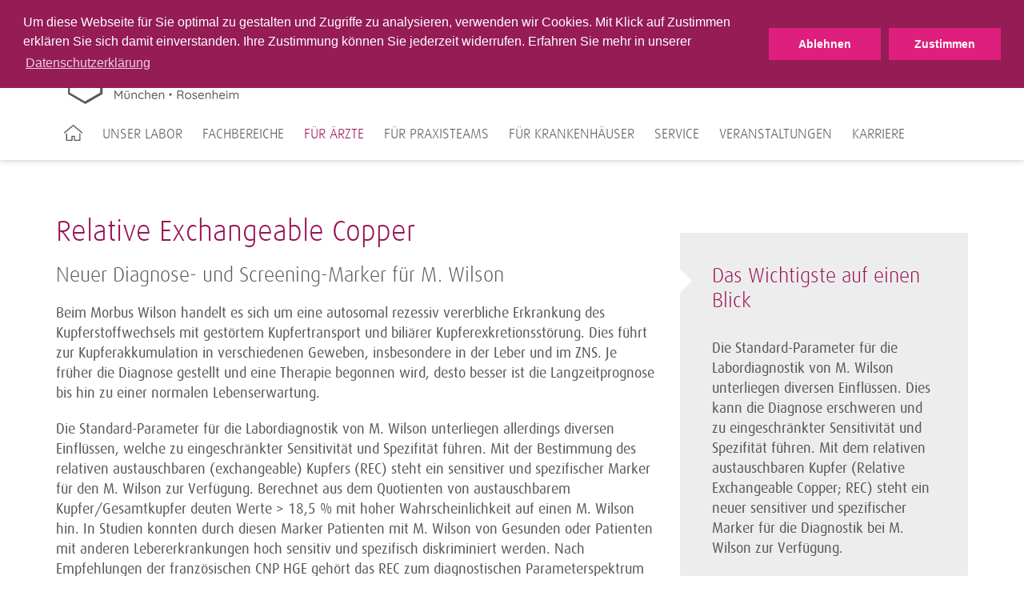

--- FILE ---
content_type: text/html; charset=utf-8
request_url: https://www.medlabor.de/fuer-aerzte/rec/
body_size: 5927
content:
<!DOCTYPE html>
<html lang="de">
<head>
<meta charset="utf-8">
<title>REC · Medizinisches Labor Rosenheim</title>
<meta http-equiv="x-ua-compatible" content="IE=edge">
<meta name="keywords" content="testing">
<meta property="og:title" content="REC">
<meta property="og:url" content="https://www.medlabor.de/fuer-aerzte/rec/">
<meta property="og:type" content="website">
<meta name="twitter:card" content="summary">
<meta name="twitter:title" content="REC">
<link rel="stylesheet" type="text/css" href="/typo3conf/ext/trio_basis/Resources/Public/Css/fonts.1716807817.css" media="all">
<link rel="stylesheet" type="text/css" href="/typo3conf/ext/trio_basis/Resources/Public/Css/overrides.1745931343.css" media="all">
<link rel="stylesheet" type="text/css" href="/typo3temp/assets/compressed/merged-2cedad1bf033a09c32edda5884bb9251.1768379165.css" media="all">
<script src="/typo3temp/assets/compressed/merged-08844923e59fb48fdbe6624b3d9850d3.1768379165.js"></script>
<script src="/typo3temp/assets/compressed/merged-81fff723ceee43ee4de37a78a3ebe5ee.1768379165.js"></script>
<link rel="canonical" href="https://www.limbachgruppe.com/fuer-aerzte/rec/">
<meta property="article:published_time" content="2019-02-06T11:02:15+01:00">
<meta property="article:modified_time" content="2024-11-13T12:11:36+01:00">
  <link rel="icon" type="image/png" href="/typo3conf/ext/limbach_muenchen/Resources/Public/Images/Favicons/favicon-96x96.png" sizes="96x96">
  <link rel="icon" type="image/svg+xml" href="/typo3conf/ext/limbach_muenchen/Resources/Public/Images/Favicons/favicon.svg">
  <link rel="shortcut icon" href="/typo3conf/ext/limbach_muenchen/Resources/Public/Images/Favicons/favicon.ico">
  <link rel="apple-touch-icon" sizes="180x180" href="/typo3conf/ext/limbach_muenchen/Resources/Public/Images/Favicons/apple-touch-icon.png">
  <meta name="apple-mobile-web-app-title" content="MVZ Medizinische Labore Limbach München Rosenheim GmbH">
  <link rel="manifest" href="/typo3conf/ext/limbach_muenchen/Resources/Public/Images/Favicons/site.webmanifest">      <meta name="viewport" content="width=device-width, initial-scale=1">
<link rel="canonical" href="https://www.limbachgruppe.com/fuer-aerzte/rec/">
</head>
<body>
<noscript>
<p><b><span style="color: #cf2c79;">
Diese Seite wird nur mit JavaScript korrekt dargestellt. Bitte schalten Sie JavaScript in Ihrem
                    Browser ein.
</span></b></p>
</noscript>
<header class="header ">
    <div class="main-navigation__trigger">
        <a class="main-navigation__trigger-link" href="#">
            <i class="fa fa-bars fa-2x"></i>
        </a>
    </div>
    <div class="container">
	<div class="main-navigation__logo-wrapper">
		<a href="/" title="Startseite" id="logo">
			<img class="main-navigation__logo" src="/typo3conf/ext/limbach_muenchen/Resources/Public/Images/limbach-rosenheim-munich-logo.png" alt="Medizinisches Labor Rosenheim">
		</a>
	</div>
</div>
    <div id="navigation">
<div id="meta-navigation" class="meta-navigation-wrapper">
            <div class="meta-navigation container">
                <nav>
                    <div class="pull-left">
	<div class="searchform">
		<form action="/suche/" method="get">
			<input type="hidden" name="L" value="0">
			<input type="hidden" name="id" value="2563">
			<input type="text" class="searchfield tx-solr-q js-solr-q" name="tx_solr[q]" value="" placeholder="Suche Webseite">
			<i class="fa fa-search"></i>
		</form>
	</div>
	<div class="searchform">
		<form class="specifications-search" method="get"
              action="/olvz/3683/list">
			<input type="hidden" name="take" value="50">
			<input class="searchfield" type="text" name="searchterms" placeholder="Suche Leistungsverzeichnis">
			<i class="fa fa-search"></i>
		</form>
	</div>
                    </div>
                    <div class="pull-right">
                        <ul class="meta-first">
                                <li class="">
                                                <a href="/blog/" title="Blog" class="meta-navigation__link--highlighted">
                                                    Blog
                                                </a>
                                </li>
                                <li class="">
                                                    <a class="meta-navigation__link--highlighted " title="Leistungsverzeichnis" href="/olvz/">
                                                        Leistungsverzeichnis
                                                    </a>
                                </li>
                                <li class="">
                                                <a href="/medizinische-rechner/" title="Medizinische Rechner" class="meta-navigation__link--highlighted">
                                                    Medizinische Rechner
                                                </a>
                                </li>
                                <li class="has-sub">
                                                <a href="/kontakt/" title="Kontakt" class="meta-navigation__link--highlighted last">
                                                    Kontakt
                                                        <i class="fa fa-angle-down"></i>
                                                </a>
                                            <ul class="meta-second">
                                                    <li>
                                                                    <a href="/kontakt/wichtige-durchwahlen/" title="Wichtige Durchwahlen" class="meta-navigation__link">
                                                                        Wichtige Durchwahlen
                                                                    </a>
                                                    </li>
                                                    <li>
                                                                    <a href="/kontakt/ansprechpartner/" title="Ansprechpartner" class="meta-navigation__link">
                                                                        Ansprechpartner
                                                                    </a>
                                                    </li>
                                                    <li>
                                                                    <a href="/kontakt/anfahrt/" title="Anfahrt" class="meta-navigation__link last">
                                                                        Anfahrt
                                                                    </a>
                                                    </li>
                                            </ul>
                                </li>
                        </ul>
                    </div>
                    <div class="clear"></div>
                </nav>
                <div class="hide-sm">
                </div>
            </div>
</div>
<div id="main-navigation" class="container">
		<nav>
			<ul class="main-navigation__list">
					<li class="main-navigation__item first">
								<a href="/" title="Startseite">
									<img src="/typo3conf/ext/trio_basis/Resources/Public/Icons/Home.svg" class="home-icon" alt="Home icon of the website">
								</a>
					</li>
					<li class="main-navigation__item">
								<a class="main-navigation__link"
								   tabindex="101"
								   href="/unser-labor/">Unser Labor</a>
                <div class="main-navigation__sub-menu">
                    <ul class="main-navigation__sub-item-list">
                            <li class="main-navigation__sub-item-head">
                                        <a href="/unser-labor/ueber-uns/"
                                           class="main-navigation__sub-item-caption">
                                            Über uns
                                        </a>
                            </li>
                            <li class="main-navigation__sub-item-head">
                                        <a href="/unser-labor/fachabteilungen/"
                                           class="main-navigation__sub-item-caption--haschild">
                                            Fachabteilungen
                                        </a>
                                    <ul class="main-navigation__sub-item">
                <li class="main-navigation__sub-item-element">
                                <a class="main-navigation__sub-item-link" href="/unser-labor/fachabteilungen/#c17686">Labordiagnostik
                                </a>
                </li>
                <li class="main-navigation__sub-item-element">
                                <a class="main-navigation__sub-item-link" href="/unser-labor/fachabteilungen/#c17688">Mikrobiologie
                                </a>
                </li>
                                    </ul>
                            </li>
                            <li class="main-navigation__sub-item-head">
                                        <a href="/unser-labor/qualitaetsmanagement/"
                                           class="main-navigation__sub-item-caption">
                                            Qualitätsmanagement
                                        </a>
                            </li>
                    </ul>
                </div>
					</li>
					<li class="main-navigation__item">
								<a class="main-navigation__link"
								   tabindex="102"
								   href="/fachbereiche/">Fachbereiche</a>
                <div class="main-navigation__sub-menu">
                    <ul class="main-navigation__sub-item-list">
                            <li class="main-navigation__sub-item-head">
                                        <a href="/fachbereiche/allergie-diagnostik/"
                                           class="main-navigation__sub-item-caption">
                                            Allergie-Diagnostik
                                        </a>
                            </li>
                            <li class="main-navigation__sub-item-head">
                                        <a href="/fachbereiche/autoimmun-diagnostik/"
                                           class="main-navigation__sub-item-caption">
                                            Autoimmun-Diagnostik
                                        </a>
                            </li>
                            <li class="main-navigation__sub-item-head">
                                        <a href="/fachbereiche/diabetes-diagnostik/"
                                           class="main-navigation__sub-item-caption">
                                            Diabetes-Diagnostik
                                        </a>
                            </li>
                            <li class="main-navigation__sub-item-head">
                                        <a href="/fachbereiche/diagnostik-von-zns-erkrankungen/"
                                           class="main-navigation__sub-item-caption">
                                            Diagnostik von ZNS-Erkrankungen
                                        </a>
                            </li>
                            <li class="main-navigation__sub-item-head">
                                        <a href="/fachbereiche/drogenanalytik-und-toxikologie/"
                                           class="main-navigation__sub-item-caption">
                                            Drogenanalytik und Toxikologie
                                        </a>
                            </li>
                            <li class="main-navigation__sub-item-head">
                                        <a href="/fachbereiche/endokrinologische-diagnostik/"
                                           class="main-navigation__sub-item-caption">
                                            Endokrinologische Diagnostik
                                        </a>
                            </li>
                            <li class="main-navigation__sub-item-head">
                                        <a href="/fachbereiche/haematologische-diagnostik/"
                                           class="main-navigation__sub-item-caption">
                                            Hämatologische Diagnostik
                                        </a>
                            </li>
                            <li class="main-navigation__sub-item-head">
                                        <a href="/fachbereiche/haemostaseologische-diagnostik/"
                                           class="main-navigation__sub-item-caption">
                                            Hämostaseologische Diagnostik
                                        </a>
                            </li>
                            <li class="main-navigation__sub-item-head">
                                        <a href="/fachbereiche/infektionsdiagnostik/"
                                           class="main-navigation__sub-item-caption">
                                            Infektionsdiagnostik
                                        </a>
                            </li>
                            <li class="main-navigation__sub-item-head">
                                        <a href="/fachbereiche/nierendiagnostik/"
                                           class="main-navigation__sub-item-caption">
                                            Nierendiagnostik
                                        </a>
                            </li>
                            <li class="main-navigation__sub-item-head">
                                        <a href="/fachbereiche/onkologische-diagnostik/"
                                           class="main-navigation__sub-item-caption">
                                            Onkologische Diagnostik
                                        </a>
                            </li>
                            <li class="main-navigation__sub-item-head">
                                        <a href="/fachbereiche/therapeutic-drug-monitoring/"
                                           class="main-navigation__sub-item-caption">
                                            Therapeutic Drug Monitoring
                                        </a>
                            </li>
                            <li class="main-navigation__sub-item-head">
                                        <a href="/fachbereiche/transfusionsmedizinische-beratung/"
                                           class="main-navigation__sub-item-caption">
                                            Transfusionsmedizinische Beratung
                                        </a>
                            </li>
                    </ul>
                </div>
					</li>
					<li class="main-navigation__item">
								<a class="main-navigation__link--active"
								   tabindex="103"
								   href="/fuer-aerzte/">Für Ärzte</a>
                <div class="main-navigation__sub-menu">
                    <ul class="main-navigation__sub-item-list">
                            <li class="main-navigation__sub-item-head">
                                        <a href="/fuer-aerzte/fuer-allgemeinmediziner/"
                                           class="main-navigation__sub-item-caption">
                                            Für Allgemeinmediziner
                                        </a>
                            </li>
                            <li class="main-navigation__sub-item-head">
                                        <a href="/fuer-aerzte/fuer-dermatologen/"
                                           class="main-navigation__sub-item-caption">
                                            Für Dermatologen
                                        </a>
                            </li>
                            <li class="main-navigation__sub-item-head">
                                        <a href="/fuer-aerzte/fuer-gynaekologen/"
                                           class="main-navigation__sub-item-caption">
                                            Für Gynäkologen
                                        </a>
                            </li>
                            <li class="main-navigation__sub-item-head">
                                        <a href="/fuer-aerzte/fuer-hno-aerzte/"
                                           class="main-navigation__sub-item-caption">
                                            Für HNO-Ärzte
                                        </a>
                            </li>
                            <li class="main-navigation__sub-item-head">
                                        <a href="/fuer-aerzte/fuer-internisten/"
                                           class="main-navigation__sub-item-caption">
                                            Für Internisten
                                        </a>
                            </li>
                            <li class="main-navigation__sub-item-head">
                                        <a href="/fuer-aerzte/fuer-nephrologen/"
                                           class="main-navigation__sub-item-caption">
                                            Für Nephrologen
                                        </a>
                            </li>
                            <li class="main-navigation__sub-item-head">
                                        <a href="/fuer-aerzte/fuer-neurologen/"
                                           class="main-navigation__sub-item-caption">
                                            Für Neurologen
                                        </a>
                            </li>
                            <li class="main-navigation__sub-item-head">
                                        <a href="/fuer-aerzte/fuer-orthopaeden-und-unfallchirurgen/"
                                           class="main-navigation__sub-item-caption">
                                            Für Orthopäden und Unfallchirurgen
                                        </a>
                            </li>
                            <li class="main-navigation__sub-item-head">
                                        <a href="/fuer-aerzte/fuer-paediater/"
                                           class="main-navigation__sub-item-caption">
                                            Für Pädiater
                                        </a>
                            </li>
                            <li class="main-navigation__sub-item-head">
                                        <a href="/fuer-aerzte/fuer-urologen/"
                                           class="main-navigation__sub-item-caption">
                                            Für Urologen
                                        </a>
                            </li>
                    </ul>
                </div>
					</li>
					<li class="main-navigation__item">
								<a class="main-navigation__link"
								   tabindex="104"
								   href="/fuer-praxisteams/">Für Praxisteams</a>
                <div class="main-navigation__sub-menu">
                    <ul class="main-navigation__sub-item-list">
                            <li class="main-navigation__sub-item-head">
                                        <a href="/fuer-praxisteams/praeanalytik/"
                                           class="main-navigation__sub-item-caption--haschild">
                                            Präanalytik
                                        </a>
                                    <ul class="main-navigation__sub-item">
                <li class="main-navigation__sub-item-element">
                                <a class="main-navigation__sub-item-link" title="Untersuchungsmaterialien" href="/fuer-praxisteams/praeanalytik/untersuchungsmaterialien/blutuntersuchungen/">
                                    Untersuchungsmaterialien
                                </a>
                </li>
                <li class="main-navigation__sub-item-element">
                                <a class="main-navigation__sub-item-link" title="Probenvorbereitung" href="/fuer-praxisteams/praeanalytik/probenvorbereitung/probenkennzeichnung/">
                                    Probenvorbereitung
                                </a>
                </li>
                <li class="main-navigation__sub-item-element">
                            <a class="main-navigation__sub-item-link" href="/fuer-praxisteams/praeanalytik/beispiele-fuer-patientenbezogene-einflussgroessen-und-stoerfaktoren/">
                                Beispiele für patientenbezogene Einflussgrößen und Störfaktoren
                            </a>
                </li>
                <li class="main-navigation__sub-item-element">
                            <a class="main-navigation__sub-item-link" href="/fuer-praxisteams/praeanalytik/praeanalytik-mikrobiologie/">
                                Präanalytik Mikrobiologie
                            </a>
                </li>
                                    </ul>
                            </li>
                            <li class="main-navigation__sub-item-head">
                                            <a class="main-navigation__sub-item-caption" title="Ausnahmekennziffern" href="/fuer-praxisteams/ausnahmekennziffern/ausnahmekennziffern-im-ueberblick/">
                                                Ausnahmekennziffern
                                            </a>
                            </li>
                            <li class="main-navigation__sub-item-head">
                                            <a class="main-navigation__sub-item-caption" title="Informationen für Ihre Patienten" href="/fuer-praxisteams/informationen-fuer-ihre-patienten/einfach-gesund/">
                                                Informationen für Ihre Patienten
                                            </a>
                            </li>
                    </ul>
                </div>
					</li>
					<li class="main-navigation__item">
								<a class="main-navigation__link"
								   tabindex="105"
								   href="/fuer-krankenhaeuser/">Für Krankenhäuser</a>
					</li>
					<li class="main-navigation__item">
								<a class="main-navigation__link"
								   tabindex="106"
								   href="/service/">Service</a>
                <div class="main-navigation__sub-menu">
                    <ul class="main-navigation__sub-item-list">
                            <li class="main-navigation__sub-item-head">
                                        <a href="/fuer-praxisteams/praeanalytik/"
                                           class="main-navigation__sub-item-caption">
                                            Präanalytik
                                        </a>
                            </li>
                            <li class="main-navigation__sub-item-head">
                                        <a href="/service/it-dienstleistungen/"
                                           class="main-navigation__sub-item-caption--haschild">
                                            IT-Dienstleistungen
                                        </a>
                                    <ul class="main-navigation__sub-item">
                <li class="main-navigation__sub-item-element">
                            <a class="main-navigation__sub-item-link" href="/service/it-dienstleistungen/order-entry-labccess/">
                                Order Entry lab@ccess
                            </a>
                </li>
                                    </ul>
                            </li>
                            <li class="main-navigation__sub-item-head">
                                        <a href="/service/fahrdienst-probenlogistik/"
                                           class="main-navigation__sub-item-caption">
                                            Fahrdienst / Probenlogistik
                                        </a>
                            </li>
                            <li class="main-navigation__sub-item-head">
                                        <a href="/service/materialbestellung-praxisbedarf/"
                                           class="main-navigation__sub-item-caption">
                                            Materialbestellung Praxisbedarf
                                        </a>
                            </li>
                            <li class="main-navigation__sub-item-head">
                                        <a href="/service/praxisberatung-und-betreuung/"
                                           class="main-navigation__sub-item-caption">
                                            Praxisberatung- und Betreuung
                                        </a>
                            </li>
                            <li class="main-navigation__sub-item-head">
                                        <a href="/service/formulare/"
                                           class="main-navigation__sub-item-caption">
                                            Formulare
                                        </a>
                            </li>
                            <li class="main-navigation__sub-item-head">
                                        <a href="/service/meldepflicht/"
                                           class="main-navigation__sub-item-caption">
                                            Meldepflicht
                                        </a>
                            </li>
                            <li class="main-navigation__sub-item-head">
                                        <a href="/service/einsenderinformationen/"
                                           class="main-navigation__sub-item-caption">
                                            Einsenderinformationen
                                        </a>
                            </li>
                    </ul>
                </div>
					</li>
					<li class="main-navigation__item">
								<a class="main-navigation__link"
								   tabindex="107"
								   href="https://rosenheim.limbach-group.academy/categories/Fortbildungen">Veranstaltungen</a>
					</li>
					<li class="main-navigation__item">
								<a class="main-navigation__link"
								   tabindex="108"
								   href="/karriere/">Karriere</a>
					</li>
			</ul>
		</nav>
</div>
    </div>
</header>
<div class="content__overlay"></div>
<div id="back-top" class="button__scroll-top">
    <i class="fa fa-angle-up fa-2x"></i>
</div>
	<div class="container">
		<div class="teaser__multi-col-wrapper">
			<div class="grid__md-8">
			</div>
			<div class="grid__md-4 grid--omega">
			</div>
			<div class="clearfix"></div>
		</div>
	</div>
	<div class="container">
						<div id="c24698"></div>
        <div class="container-fluid background__transparent" style="min-height: 0">
    <div class="container
                "
         >
                        <div class="teaser__multi-col-wrapper">
    <div class="grid__md-8">
        <div id="c24699"></div><div>
            <h2 class="csc-firstHeader">
                Relative Exchangeable Copper
            </h2>
    <h3>
        Neuer Diagnose- und Screening-Marker für M. Wilson
    </h3>
<p>Beim Morbus Wilson handelt es sich um eine autosomal rezessiv vererbliche Erkrankung des Kupferstoffwechsels mit gestörtem Kupfertransport und biliärer Kupferexkretionsstörung. Dies führt zur Kupferakkumulation in verschiedenen Geweben, insbesondere in der Leber und im ZNS. Je früher die Diagnose gestellt und eine Therapie begonnen wird, desto besser ist die Langzeitprognose bis hin zu einer normalen Lebenserwartung. </p>
<p>Die Standard-Parameter für die Labordiagnostik von M. Wilson unterliegen allerdings diversen Einflüssen, welche zu eingeschränkter Sensitivität und Spezifität führen. Mit der Bestimmung des relativen austauschbaren (exchangeable) Kupfers (REC) steht ein sensitiver und spezifischer Marker für den M. Wilson zur Verfügung. Berechnet aus dem Quotienten von austauschbarem Kupfer/Gesamtkupfer deuten Werte &gt; 18,5 % mit hoher Wahrscheinlichkeit auf einen M. Wilson hin. In Studien konnten durch diesen Marker Patienten mit M. Wilson von Gesunden oder Patienten mit anderen Lebererkrankungen hoch sensitiv und spezifisch diskriminiert werden. Nach Empfehlungen der französischen CNP HGE gehört das REC zum diagnostischen Parameterspektrum bei Verdacht auf einen M. Wilson. </p>
</div>
    </div>
    <div class="grid__md-4 grid--omega">
        <div id="c24700"></div><div class="teaser__main--gray">
            <h3 class="csc-firstHeader">
                Das Wichtigste auf einen Blick
            </h3>
<p>Die Standard-Parameter für die Labordiagnostik von M. Wilson unterliegen diversen Einflüssen. Dies kann die Diagnose erschweren und zu eingeschränkter Sensitivität und Spezifität führen. Mit dem relativen austauschbaren Kupfer (Relative Exchangeable Copper; REC) steht ein neuer sensitiver und spezifischer Marker für die Diagnostik bei M. Wilson zur Verfügung.</p>
</div>
    </div>
                            <div class="clearfix"></div>
                        </div>
    </div>
</div>
<div id="c24703"></div><div>
<table class="contenttable"><thead><tr><th colspan="4" rowspan="1" scope="col">Interpretation und Einflussgrößen</th></tr></thead><tbody><tr><td bgcolor="FFFFFF"><span class="berry">Marker</span></td><td bgcolor="FFFFFF"><span class="berry">Beschreibung</span></td><td bgcolor="FFFFFF"><span class="berry">Erhöhte Werte</span></td><td bgcolor="FFFFFF"><span class="berry">Erniedrigte Werte</span></td></tr><tr><td>Relativ austauschbares Kupfer (REC)</td><td>Quotient aus austauschbarem <br>Kupfer/Gesamtkupfer</td><td>Hinweis auf einen M. Wilson</td><td>Unauffälliger Befund</td></tr><tr><td>Coeruloplasmin</td><td>Akute-Phase-Protein, Bindungs- und Transportprotein für Kupfer</td><td>Bei inflammatorischen Prozessen, durch Einnahme von Östrogenen bzw. oralen Kontrazeptiva, bei Schwangerschaft, Stress</td><td>Bei ca. 80 % der Patienten mit M. <br>Wilson; auch vermindert z. B. bei nephrotischem Syndrom, Malabsorption, Verlustenteropathie, Leberver­sagen anderer Genese</td></tr><tr><td rowspan="2" colspan="1">Kupfer im Serum<br><br></td><td rowspan="2" colspan="1">Gesamtkonzentration von Kupfer <br>im Serum<br><br></td><td>Zunahme mit dem Alter</td><td>Hinweis auf einen M. Wilson; auch vermindert z. B. unter Kortikosteroidtherapie und bei endogenem Hypercortisolismus</td></tr><tr><td rowspan="1" colspan="2">Konzentration unterliegt einer zirkadianen Rhythmik mit morgend­lichem Maximum. &gt; 90 % des Kupfers sind an Coeruloplasmin ge­bunden, dadurch ist die Kupferkonzentration zusätzlich (gleichsinnig) von den bei Coerulplasmin beschriebenen Faktoren abhängig</td></tr><tr><td>„Freies Kupfer“</td><td>Berechnete Größe des nicht an <br>Coeruloplasmin  gebundenen Kupfers</td><td rowspan="1" colspan="2">Eingeschränkte Spezifität durch die bei Coeruloplasmin und Kupfer im Serum beschriebenen Faktoren</td></tr><tr><td>Kupfer im Urin</td><td>Repräsentation des nicht an <br>Coeruloplasmin gebundenen <br>Kupferanteils</td><td>Hinweis auf einen M. Wilson; auch erhöht z. B. bei Cholestase und Autoimmunerkrankungen der Leber</td><td></td></tr><tr><td rowspan="2" colspan="1">Kupferkonzentration <br>des Lebergewebes<br><br></td><td rowspan="2" colspan="1">Invasive Untersuchung<br><br></td><td rowspan="1">Hinweis auf einen M. Wilson; auch erhöht z. B. bei <br>Cholestase und PBC</td><td rowspan="1">Ca. 20 % der Patienten mit M. Wilson können unauffällige Werte auf­weisen (inhomogene Verteilung). <br>Präanalytische Einflüsse</td></tr><tr><td rowspan="1" colspan="2">Oftmals inhomogene Verteilung des Kupfers im Gewebe!</td></tr></tbody></table>
</div>
<div id="c24702"></div>
<div class="container">
				<h2>Arztinformationen</h2>
	<div class="download__box">
		<div class="row">
						<div class="grid__md-3 grid__sm-6">
							<div class="download__item">
								<a href="/fileadmin/downloads/Arztinformationen/LaborAktuell/LaborAktuell_REC.pdf" class="download__link">
												<img class="download__image img-responsive" alt="REC (Relative Exchangeable Copper)" src="/fileadmin/_processed_/0/a/csm_LaborAktuell_REC_04e0068b63.png" width="280" height="280" title="REC (Relative Exchangeable Copper)">
									<p class="download__title">
										REC (Relative Exchangeable Copper)
									</p>
									<div class="download__options">
										<i class="fa fa-download"></i>
										<span class="download__properties">pdf, 63 KB</span>
									</div>
								</a>
							</div>
						</div>
		</div>
	</div>
</div>
	</div>
	<div class="container">
						<div id="c24751"></div><div>
</div>
	</div>
	<div class="container">
	</div>
<footer>
    <div class="footer-navigation__background">
        <div class="footer-navigation__content">
                        &nbsp;
                    <div class="container">
                    </div>
        </div>
    </div>
    <div class="footer-content__background--shifted">
        <div class="footer-content__impressum">
            <div id="c11754"></div>
        <div class="container-fluid background__transparent" style="min-height: 0">
    <div class="container
                "
         >
            <span class="footer-content__headline">
                MVZ Medizinische Labore Limbach München Rosenheim GmbH
            </span>
                        <div class="teaser__multi-col-wrapper">
    <div class="grid__md-4">
        <div id="c11752"></div><div>
<p>Brückenstr. 1<br>83022 Rosenheim </p>
</div>
    </div>
    <div class="grid__md-4">
        <div id="c11751"></div><div>
<p>Tel.: 08031 8005 0<br>Fax: 08031 8005 55<br><br></p>
</div>
    </div>
    <div class="grid__md-4 grid--omega">
        <div id="c11753"></div><div>
<p>E-Mail:&nbsp;<a href="mailto:info@medlabor.de">info@medlabor.de</a></p>
</div>
    </div>
                            <div class="clearfix"></div>
                        </div>
    </div>
</div>
            <hr class="footer__divider">
        </div>
    </div>
    <div class="footer-content__background">
        <div class="footer-container">
            <div class="footer-subnavigation">
                <div class="grid__md-9">
                    <ul class="footer-subnavigation__content">
            <li class="footer-subnavigation__item">
                <a class="footer-subnavigation__link"
                   href="/impressum/"
                   title="Impressum">
                    Impressum
                </a>
            </li>
            <li class="footer-subnavigation__item">
                <a class="footer-subnavigation__link"
                   href="/datenschutz/"
                   title="Datenschutz">
                    Datenschutz
                </a>
            </li>
            <li class="footer-subnavigation__item">
                <a class="footer-subnavigation__link"
                   href="/bildnachweis/"
                   title="Bildnachweis">
                    Bildnachweis
                </a>
            </li>
            <li class="footer-subnavigation__item">
                <a class="footer-subnavigation__link"
                   href="/sitemap/"
                   title="Sitemap">
                    Sitemap
                </a>
            </li>
                    </ul>
                    <div class="footer-copyright">
                        Copyright &copy; 2026 Medizinisches Labor Rosenheim
                    </div>
                </div>
                <div class="grid__md-3">
                            <a href="https://www.limbachgruppe.com/"
                               title="Limbach Gruppe">
                                <img alt="Limbach Gruppe"
                                     class="footer-navigation__logo"
                                     src="/fileadmin/templates/img/limbach-gruppe-logo.png">
                            </a>
                </div>
            </div>
        </div>
    </div>
</footer>
<div class="container"><div id="c53005"></div>
<section class="cookiebar"><div class="cookiebar-wrapper"><div class="cookiebar-textWrapper"><p><span id="cookieconsent:desc" class="teaser__summary-about-link">Um diese Webseite für Sie optimal zu gestalten und Zugriffe zu analysieren, verwenden wir Cookies. Mit Klick auf Zustimmen erklären Sie sich damit einverstanden. Ihre Zustimmung können Sie jederzeit widerrufen. Erfahren Sie mehr in unserer <a href="https://www.medlabor.de//datenschutz" target="_blank" aria-label="learn more about cookies" class="cc-link" role="button" tabindex="0">Datenschutzerklärung</a></span></p></div><div class="cookiebar-buttonWrapper"><button class="cookiebar-button cookiebar-decline">Ablehnen</button><button class="cookiebar-button cookiebar-closeHintButton">Zustimmen</button></div></div><script>
        var cookieExpires = '1825';
        //console.log(cookieExpires);
    </script></section>
</div>
<script src="/typo3temp/assets/compressed/merged-cd033fbdded345f0403de16283fa2bac.1768379165.js"></script>
<script src="/typo3temp/assets/compressed/merged-35b2fd0454555c0a92adbd86232b0b0c.1768379165.js"></script>
<script data-src="https://maps.googleapis.com/maps/api/js?v=3.exp&amp;libraries=geometry&amp;sensor=false&amp;key=AIzaSyCsLVXTjrQgPSxJgVg5tth_Xf5l-FUypCU" type="text/javascript"></script>
	<script data-src="https://www.medlabor.de/typo3conf/ext/address_map/Resources/Public/JavaScript/geoxml3.js" type="text/javascript"></script>
	<script data-src="https://www.medlabor.de/typo3conf/ext/address_map/Resources/Public/JavaScript/marker.js" type="text/javascript"></script>
	<script data-src="https://www.medlabor.de/typo3conf/ext/address_map/Resources/Public/JavaScript/gmap.js" type="text/javascript"></script>
</body>
</html>